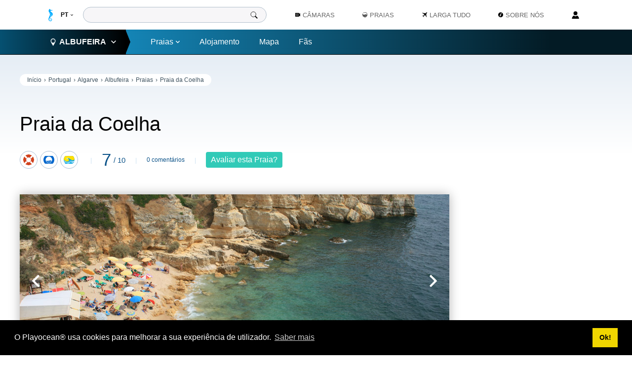

--- FILE ---
content_type: text/html; charset=utf-8
request_url: https://www.playocean.net/portugal/albufeira/praias/praia-da-coelha
body_size: 10748
content:
<!DOCTYPE html>
<html xmlns='http://www.w3.org/1999/xhtml' lang='pt' xml:lang='pt' dir='ltr'>
<head>
<meta charset="utf-8"/>
<meta name="keywords" content="praia da coelha,coelha praia,albufeira,praias concelho de albufeira,coelha,praias do algarve,sesmarias"/>
<meta name="viewport" content="width=device-width, minimum-scale=1, initial-scale=1, maximum-scale=1"/>
<meta name="author" content="Playocean"/>
<meta name="copyright" content="Copyright 2026"/>
<meta name="robots" content="index,follow"/>
<meta name="rating" content="General"/>
<meta name="description" content="A Praia da Coelha tem um areal de dimensões reduzidas. As águas são calmas e cristalinas. As faces das falésias estão protegidas por verdes arbustos."/>
<title>Praia da Coelha, Albufeira • Portugal</title>
<link href="https://www.playocean.net/portugal/albufeira/praias/praia-da-coelha" rel="alternate" hreflang="pt"/>
<link href="https://www.playocean.net/en/portugal/albufeira/beaches/praia-da-coelha-beach" rel="alternate" hreflang="en"/>
<link href="https://www.playocean.net/favicon-playocean.png" rel="icon"/>
<link href="https://www.playocean.net/templates/pocean_2019/s/A.beach1276.css+mod_pocean_breadcrumbs34.css,Mcc.S65VX9K4Mc.css.pagespeed.cf.YkdLbElwi8.css" rel="stylesheet"/>
<link href="//cdnjs.cloudflare.com/ajax/libs/cookieconsent2/3.1.1/cookieconsent.min.css" rel="stylesheet"/>
<link href="https://www.playocean.net/templates/pocean_2019/s/A.global91.css+mod_pocean_footer38.css+mod_pocean_header713.css,Mcc.JDXelvTWcg.css.pagespeed.cf.Atn6V_e_iL.css" rel="stylesheet"/>
<script src="//cdnjs.cloudflare.com/ajax/libs/cookieconsent2/3.1.1/cookieconsent.min.js"></script>
<script src="https://pagead2.googlesyndication.com/pagead/js/adsbygoogle.js" async></script>
<script type="application/ld+json">
[{"@context":"https://schema.org","@type":"BreadcrumbList","itemListElement":[{"@type":"ListItem","position":1,"item":{"@id":"https://www.playocean.net/","name":"Início"}},{"@type":"ListItem","position":2,"item":{"@id":"https://www.playocean.net/portugal","name":"Portugal"}},{"@type":"ListItem","position":3,"item":{"@id":"https://www.playocean.net/portugal/albufeira","name":"Albufeira"}},{"@type":"ListItem","position":4,"item":{"@id":"https://www.playocean.net/portugal/albufeira/praias","name":"Praias"}},{"@type":"ListItem","position":5,"item":{"@id":"https://www.playocean.net/portugal/albufeira/praias/praia-da-coelha","name":"Praia da Coelha"}}]},{"@context":"https://schema.org","@type":"Review","url":"https://www.playocean.net/portugal/albufeira/praias/praia-da-coelha","description":"A <strong itemprop=\"about\">Praia da Coelha</strong> tem um areal de dimensões reduzidas, banhado por águas calmas e cristalinas.<br>Junto à linha de água e na zona de banhos, existem algumas rochas.<br>As faces das falésias estão protegidas por verdes arbustos e o seu topo por pinheiros.<br>A praia é bastante frequentada no Verão.<br>O acesso é feito a pé por um caminho de terra batida que culmina numa escadaria que desce até à areia.","datePublished":"2014-05-01","inLanguage":"pt","author":{"@type":"Organization","name":"Playocean","sameAs":"https://plus.google.com/u/0/+PlayoceanNet"},"publisher":{"@type":"Organization","name":"Playocean","sameAs":"https://plus.google.com/u/0/+PlayoceanNet"},"itemReviewed":{"@type":"LocalBusiness","name":"Praia da Coelha","sameAs":"https://www.playocean.net/portugal/albufeira/praias/praia-da-coelha","image":"https://www.playocean.net/i/portugal/beaches/albufeira/coelha/praia-da-coelha-2.jpg","priceRange":"0€","telephone":"351 915225592","address":{"@type":"PostalAddress","streetAddress":"Praia da Coelha","addressLocality":"Albufeira","addressRegion":"Faro","postalCode":"","addressCountry":"Portugal"},"geo":{"@type":"GeoCoordinates","latitude":"37.073788","longitude":"-8.293824"}},"reviewRating":{"@type":"Rating","worstRating":1,"bestRating":10,"ratingValue":7}},{"@context":"https://schema.org","@type":"Event","name":"Época Balnear 2026 da Praia da Coelha","description":"Vigilância de praia efectuada na Praia da Coelha por um nadador-salvador do Instituto de Socorros a Náufragos.","image":["https://www.playocean.net/i/portugal/beaches/albufeira/coelha/praia-da-coelha-6.jpg","https://www.playocean.net/i/portugal/beaches/albufeira/coelha/praia-da-coelha-5.jpg","https://www.playocean.net/i/portugal/beaches/albufeira/coelha/praia-da-coelha-3.jpg","https://www.playocean.net/i/portugal/beaches/albufeira/coelha/praia-da-coelha-4.jpg","https://www.playocean.net/i/portugal/beaches/albufeira/coelha/praia-da-coelha-2.jpg","https://www.playocean.net/i/portugal/beaches/albufeira/coelha/praia-da-coelha-1.jpg"],"startDate":"2026-05-18","endDate":"2026-10-20","location":{"@type":"Place","name":"Praia da Coelha","address":{"@type":"PostalAddress","streetAddress":"Praia da Coelha","postalCode":"","addressRegion":"Albufeira","addressCountry":"Portugal"}},"offers":{"@type":"Offer","availability":"InStock","price":"0","priceCurrency":"EUR","url":"https://www.playocean.net/portugal/albufeira/praias/praia-da-coelha","validFrom":"2026-05-18"},"performer":{"@type":"PerformingGroup","name":"Instituto de Socorros a Náufragos"}},{"@context":"https://schema.org","@type":"Organization","url":"https://www.playocean.net/","sameAs":["https://www.facebook.com/playocean","https://plus.google.com/u/0/+PlayoceanNet","https://twitter.com/playocean","https://www.instagram.com/playocean/","https://www.flickr.com/photos/playocean/"],"logo":"https://www.playocean.net/i/playocean-logo.jpg","contactPoint":{"@type":"ContactPoint","telephone":"+351 915225592","contactType":"customer service"}}]
	</script>
<script>function ss(dir,total,el){var selIndex;var slides=el.parentNode.children[2];slides=slides.children;for(var i=0;i<total;i++){if(slides[i].className.indexOf("on")!=-1){str=slides[i].className;slides[i].className=str.replace(" on","");next=i+dir;if(next>=total){next=0;}else if(next<0){next=total-1;}slides[next].className+=" on";break;}}}window.addEventListener("load",function(){window.cookieconsent.initialise({"palette":{"popup":{"background":"#000"},"button":{"background":"#f1d600"}},"content":{"message":"O Playocean® usa cookies para melhorar a sua experiência de utilizador.","dismiss":"Ok!","link":"Saber mais","href":"https://www.playocean.net/politica-de-privacidade"}})});(adsbygoogle=window.adsbygoogle||[]).push({google_ad_client:"ca-pub-0566714685293520",enable_page_level_ads:true});</script>
<link href="https://www.playocean.net/portugal/albufeira/praias/praia-da-coelha" rel="canonical"/>
<link href="https://www.playocean.net/amp/portugal/albufeira/praias/praia-da-coelha" rel="amphtml"/>
<meta property="og:title" content="Praia da Coelha, Albufeira • Portugal"/>
<meta property="og:description" content="A Praia da Coelha situa-se no litoral do concelho de Albufeira, em Portugal."/>
<meta property="og:type" content="place"/>
<meta property="og:locale" content="pt_PT"/>
<meta property="og:url" content="https://www.playocean.net/portugal/albufeira/praias/praia-da-coelha"/>
<meta property="og:place:location" content=""/>
<meta property="og:locale:alternate" content="en_GB"/>
<meta property="og:image" content="https://www.playocean.net/portugal/beaches/albufeira/coelha/praia-da-coelha-6.jpg"/>
<meta property="og:image" content="https://www.playocean.net/portugal/beaches/albufeira/coelha/praia-da-coelha-5.jpg"/>
<meta property="og:image" content="https://www.playocean.net/portugal/beaches/albufeira/coelha/praia-da-coelha-3.jpg"/>
<meta property="og:image" content="https://www.playocean.net/portugal/beaches/albufeira/coelha/praia-da-coelha-4.jpg"/>
<meta property="og:image" content="https://www.playocean.net/portugal/beaches/albufeira/coelha/praia-da-coelha-2.jpg"/>
<meta property="og:image" content="https://www.playocean.net/portugal/beaches/albufeira/coelha/praia-da-coelha-1.jpg"/>
<meta property="dc:language" content="pt"/>
<meta property="dc:title" content="Praia da Coelha, Albufeira • Portugal"/>
<meta property="dc:subject" content="DC_SUBJECT"/>
<meta property="dc:description" content="A Praia da Coelha situa-se no litoral do concelho de Albufeira, em Portugal."/>
<meta property="dc:creator" content="Playocean"/>
<meta property="dc:date" content="2015-05-01"/>
<meta name="theme-color" content="#447bab"/>
<meta property="fb:app_id" content="208082759329294"/>
<!-- Google Tag Manager -->
<script>(function(w,d,s,l,i){w[l]=w[l]||[];w[l].push({'gtm.start':new Date().getTime(),event:'gtm.js'});var f=d.getElementsByTagName(s)[0],j=d.createElement(s),dl=l!='dataLayer'?'&l='+l:'';j.async=true;j.src='https://www.googletagmanager.com/gtm.js?id='+i+dl;f.parentNode.insertBefore(j,f);})(window,document,'script','dataLayer','GTM-M52VCCH');</script>
<!-- End Google Tag Manager --></head>
<body>
<!-- Google Tag Manager (noscript) -->
<noscript><iframe src="https://www.googletagmanager.com/ns.html?id=GTM-M52VCCH" height="0" width="0" style="display:none;visibility:hidden"></iframe></noscript>
<!-- End Google Tag Manager (noscript) -->
<header id='header' class="f">
<div id='head-relative'>
<input type="checkbox" id="head-menu-input" role="button"/>
<svg id="head-menu-svg"><use xlink:href="https://www.playocean.net/templates/pocean_2019/i/global41.svgz#menu"/></svg>
<svg id="head-pocean-logo"><use xlink:href="https://www.playocean.net/templates/pocean_2019/i/global41.svgz#playocean-logo"/></svg>
<div id='cover'>
<svg id='coverSVG'><use xlink:href="https://www.playocean.net/templates/pocean_2019/i/global41.svgz#arrow"/></svg>
</div>
<nav id='head-nav' class='f'>
<div id='head-left-bar'>
<div id='head-home'>
<a id="head-logo" href="https://www.playocean.net/" hreflang="pt" title="Início" rel="tag" type="text/html">
<svg id='head-home-svg'>
<use xlink:href="https://www.playocean.net/templates/pocean_2019/i/global41.svgz#home"/>
</svg>
<svg id='head-horse-svg'>
<use xlink:href="https://www.playocean.net/templates/pocean_2019/i/global41.svgz#playocean-horse"/>
</svg>
<span id="head-home-label">Início</span>
</a>
<div id='head-lang-wrap'>
<select id='head-lang' title="Idioma" onchange="window.location.href=this.options[this.selectedIndex].value">
<option value="https://www.playocean.net/portugal/albufeira/praias/praia-da-coelha" selected>PT</option>
<option value="https://www.playocean.net/en/portugal/albufeira/beaches/praia-da-coelha-beach">EN</option>
</select>
<svg id='head-lang-svg'>
<use xlink:href="https://www.playocean.net/templates/pocean_2019/i/global41.svgz#arrow"/>
</svg>
</div>
</div>
<form id='head-search' action="https://www.playocean.net/" method="get" target="_blank">
<input id='head-search-box' type="search" name="search" required="required">
<input type="hidden" name="pocean" value="1">
<button id='head-search-btn' type="submit">
<svg id="head-search-svg">
<use xlink:href="https://www.playocean.net/templates/pocean_2019/i/global41.svgz#search"/>
</svg>
</button>
<input type="hidden" name="return" value="https://www.playocean.net/portugal/albufeira/praias/praia-da-coelha">
<input type="hidden" name="2912e77fa9453841c6cf938423865af3" value="1"/></form>
<div id='head-list-breadcrumbs'>
<ol class='breadcrumbs'>
<li>
<a href='https://www.playocean.net/' hreflang='pt' type='text/html' target='_self' title="Início">Início</a>
</li>
<li>
<a title='' href='https://www.playocean.net/portugal' hreflang='pt' rel='tag' type='text/html' target='_self'>Portugal </a>
</li>
<li>
<a href="https://www.playocean.net/portugal#algarveSection" hreflang="pt" type="text/html" rel="tag" target="_self">Algarve</a>
</li>
<li>
<a title='' href='https://www.playocean.net/portugal/albufeira/praias' hreflang='pt' rel='tag' type='text/html' target='_self'>Albufeira </a>
</li>
<li>
<a title='' href='https://www.playocean.net/portugal/albufeira/praias' hreflang='pt' rel='tag' type='text/html' target='_self'>Praias </a>
</li>
<li>
<a title='' href='https://www.playocean.net/portugal/albufeira/praias/praia-da-coelha' hreflang='pt' rel='tag' type='text/html' target='_self'>Praia da Coelha </a>
</li>
</ol>
</div>
<ul id='head-list'>
<li id="head-list-county">
<input id="head-list-county-checkbox" type="checkbox"/>
<input id="head-list-countyOptions-checkbox" type="checkbox"/>
<div id="head-list-county-left">
<div id="head-list-countyLabel" role="button">
<svg id="head-list-countyPin"><use xlink:href="https://www.playocean.net/templates/pocean_2019/i/global41.svgz#pin"/></svg>
Albufeira
<svg id="head-list-countyArrow">
<use xlink:href="https://www.playocean.net/templates/pocean_2019/i/global41.svgz#arrow"/>
</svg>
<svg id="head-list-countyPointer">
<use xlink:href="https://www.playocean.net/templates/pocean_2019/i/global41.svgz#countyArrowBar"/>
</svg>
</div>
<div id="head-list-county-backWrap-1" class="head-list-county-backWrap">
<svg class="head-list-county-backSVG"><use xlink:href="https://www.playocean.net/templates/pocean_2019/i/global41.svgz#arrow"/></svg>
<div>Voltar</div>
</div>
<ol id="head-list-countyList">
<li class='head-list-countyList-region'>Minho</li>
<li class="head-list-countyList-county">
<a href="https://www.playocean.net/portugal/caminha/praias" hreflang="pt" type="text/html" rel="tag" target="_self">
Caminha	</a>
</li>
<li class="head-list-countyList-county">
<a href="https://www.playocean.net/portugal/viana-do-castelo/praias" hreflang="pt" type="text/html" rel="tag" target="_self">
Viana do Castelo	</a>
</li>
<li class="head-list-countyList-county">
<a href="https://www.playocean.net/portugal/esposende/praias" hreflang="pt" type="text/html" rel="tag" target="_self">
Esposende	</a>
</li>
<li class='head-list-countyList-region'>Douro Litoral</li>
<li class="head-list-countyList-county">
<a href="https://www.playocean.net/portugal/povoa-de-varzim/praias" hreflang="pt" type="text/html" rel="tag" target="_self">
Póvoa de Varzim	</a>
</li>
<li class="head-list-countyList-county">
<a href="https://www.playocean.net/portugal/vila-do-conde/praias" hreflang="pt" type="text/html" rel="tag" target="_self">
Vila do Conde	</a>
</li>
<li class="head-list-countyList-county">
<a href="https://www.playocean.net/portugal/matosinhos/praias" hreflang="pt" type="text/html" rel="tag" target="_self">
Matosinhos	</a>
</li>
<li class="head-list-countyList-county">
<a href="https://www.playocean.net/portugal/porto/praias" hreflang="pt" type="text/html" rel="tag" target="_self">
Porto	</a>
</li>
<li class="head-list-countyList-county">
<a href="https://www.playocean.net/portugal/vila-nova-de-gaia/praias" hreflang="pt" type="text/html" rel="tag" target="_self">
Vila Nova de Gaia	</a>
</li>
<li class="head-list-countyList-county">
<a href="https://www.playocean.net/portugal/espinho/praias" hreflang="pt" type="text/html" rel="tag" target="_self">
Espinho	</a>
</li>
<li class='head-list-countyList-region'>Beira Litoral</li>
<li class="head-list-countyList-county">
<a href="https://www.playocean.net/portugal/ovar/praias" hreflang="pt" type="text/html" rel="tag" target="_self">
Ovar	</a>
</li>
<li class="head-list-countyList-county">
<a href="https://www.playocean.net/portugal/murtosa/praias" hreflang="pt" type="text/html" rel="tag" target="_self">
Murtosa	</a>
</li>
<li class="head-list-countyList-county">
<a href="https://www.playocean.net/portugal/aveiro/praias" hreflang="pt" type="text/html" rel="tag" target="_self">
Aveiro	</a>
</li>
<li class="head-list-countyList-county">
<a href="https://www.playocean.net/portugal/ilhavo/praias" hreflang="pt" type="text/html" rel="tag" target="_self">
Ílhavo	</a>
</li>
<li class="head-list-countyList-county">
<a href="https://www.playocean.net/portugal/vagos/praias" hreflang="pt" type="text/html" rel="tag" target="_self">
Vagos	</a>
</li>
<li class="head-list-countyList-county">
<a href="https://www.playocean.net/portugal/mira/praias" hreflang="pt" type="text/html" rel="tag" target="_self">
Mira	</a>
</li>
<li class="head-list-countyList-county">
<a href="https://www.playocean.net/portugal/cantanhede/praias" hreflang="pt" type="text/html" rel="tag" target="_self">
Cantanhede	</a>
</li>
<li class="head-list-countyList-county">
<a href="https://www.playocean.net/portugal/figueira-da-foz/praias" hreflang="pt" type="text/html" rel="tag" target="_self">
Figueira da Foz	</a>
</li>
<li class="head-list-countyList-county">
<a href="https://www.playocean.net/portugal/pombal/praias" hreflang="pt" type="text/html" rel="tag" target="_self">
Pombal	</a>
</li>
<li class="head-list-countyList-county">
<a href="https://www.playocean.net/portugal/leiria/praias" hreflang="pt" type="text/html" rel="tag" target="_self">
Leiria	</a>
</li>
<li class='head-list-countyList-region'>Estremadura</li>
<li class="head-list-countyList-county">
<a href="https://www.playocean.net/portugal/marinha-grande/praias" hreflang="pt" type="text/html" rel="tag" target="_self">
Marinha Grande	</a>
</li>
<li class="head-list-countyList-county">
<a href="https://www.playocean.net/portugal/alcobaca-norte/praias" hreflang="pt" type="text/html" rel="tag" target="_self">
Alcobaça (Norte)	</a>
</li>
<li class="head-list-countyList-county">
<a href="https://www.playocean.net/portugal/nazare/praias" hreflang="pt" type="text/html" rel="tag" target="_self">
Nazaré	</a>
</li>
<li class="head-list-countyList-county">
<a href="https://www.playocean.net/portugal/alcobaca-sul/praias" hreflang="pt" type="text/html" rel="tag" target="_self">
Alcobaça (Sul)	</a>
</li>
<li class="head-list-countyList-county">
<a href="https://www.playocean.net/portugal/caldas-da-rainha/praias" hreflang="pt" type="text/html" rel="tag" target="_self">
Caldas da Rainha	</a>
</li>
<li class="head-list-countyList-county">
<a href="https://www.playocean.net/portugal/obidos/praias" hreflang="pt" type="text/html" rel="tag" target="_self">
Óbidos	</a>
</li>
<li class="head-list-countyList-county">
<a href="https://www.playocean.net/portugal/peniche/praias" hreflang="pt" type="text/html" rel="tag" target="_self">
Peniche	</a>
</li>
<li class="head-list-countyList-county">
<a href="https://www.playocean.net/portugal/lourinha/praias" hreflang="pt" type="text/html" rel="tag" target="_self">
Lourinhã	</a>
</li>
<li class="head-list-countyList-county">
<a href="https://www.playocean.net/portugal/torres-vedras/praias" hreflang="pt" type="text/html" rel="tag" target="_self">
Torres Vedras	</a>
</li>
<li class="head-list-countyList-county">
<a href="https://www.playocean.net/portugal/mafra/praias" hreflang="pt" type="text/html" rel="tag" target="_self">
Mafra	</a>
</li>
<li class="head-list-countyList-county">
<a href="https://www.playocean.net/portugal/sintra/praias" hreflang="pt" type="text/html" rel="tag" target="_self">
Sintra	</a>
</li>
<li class="head-list-countyList-county">
<a href="https://www.playocean.net/portugal/cascais/praias" hreflang="pt" type="text/html" rel="tag" target="_self">
Cascais	</a>
</li>
<li class="head-list-countyList-county">
<a href="https://www.playocean.net/portugal/oeiras/praias" hreflang="pt" type="text/html" rel="tag" target="_self">
Oeiras	</a>
</li>
<li class="head-list-countyList-county">
<a href="https://www.playocean.net/portugal/lisboa/sobre-lisboa" hreflang="pt" type="text/html" rel="tag" target="_self">
Lisboa	</a>
</li>
<li class="head-list-countyList-county">
<a href="https://www.playocean.net/portugal/almada/praias" hreflang="pt" type="text/html" rel="tag" target="_self">
Almada	</a>
</li>
<li class="head-list-countyList-county">
<a href="https://www.playocean.net/portugal/sesimbra/praias" hreflang="pt" type="text/html" rel="tag" target="_self">
Sesimbra	</a>
</li>
<li class="head-list-countyList-county">
<a href="https://www.playocean.net/portugal/setubal/praias" hreflang="pt" type="text/html" rel="tag" target="_self">
Setúbal	</a>
</li>
<li class='head-list-countyList-region'>Baixo Alentejo</li>
<li class="head-list-countyList-county">
<a href="https://www.playocean.net/portugal/grandola/praias" hreflang="pt" type="text/html" rel="tag" target="_self">
Grândola	</a>
</li>
<li class="head-list-countyList-county">
<a href="https://www.playocean.net/portugal/santiago-do-cacem/praias" hreflang="pt" type="text/html" rel="tag" target="_self">
Santiago do Cacém	</a>
</li>
<li class="head-list-countyList-county">
<a href="https://www.playocean.net/portugal/sines/praias" hreflang="pt" type="text/html" rel="tag" target="_self">
Sines	</a>
</li>
<li class="head-list-countyList-county">
<a href="https://www.playocean.net/portugal/odemira/praias" hreflang="pt" type="text/html" rel="tag" target="_self">
Odemira	</a>
</li>
<li class='head-list-countyList-region'>Algarve</li>
<li class="head-list-countyList-county">
<a href="https://www.playocean.net/portugal/aljezur/praias" hreflang="pt" type="text/html" rel="tag" target="_self">
Aljezur	</a>
</li>
<li class="head-list-countyList-county">
<a href="https://www.playocean.net/portugal/vila-do-bispo/praias" hreflang="pt" type="text/html" rel="tag" target="_self">
Vila do Bispo	</a>
</li>
<li class="head-list-countyList-county">
<a href="https://www.playocean.net/portugal/lagos/praias" hreflang="pt" type="text/html" rel="tag" target="_self">
Lagos	</a>
</li>
<li class="head-list-countyList-county">
<a href="https://www.playocean.net/portugal/portimao/praias" hreflang="pt" type="text/html" rel="tag" target="_self">
Portimão	</a>
</li>
<li class="head-list-countyList-county">
<a href="https://www.playocean.net/portugal/lagoa/praias" hreflang="pt" type="text/html" rel="tag" target="_self">
Lagoa	</a>
</li>
<li class="head-list-countyList-county">
<a href="https://www.playocean.net/portugal/silves/praias" hreflang="pt" type="text/html" rel="tag" target="_self">
Silves	</a>
</li>
<li class="head-list-countyList-county">
<a id='head-list-countyList-sel' href="https://www.playocean.net/portugal/albufeira/praias" hreflang="pt" type="text/html" rel="tag" target="_self">
Albufeira	</a>
</li>
<li class="head-list-countyList-county">
<a href="https://www.playocean.net/portugal/loule/praias" hreflang="pt" type="text/html" rel="tag" target="_self">
Loulé	</a>
</li>
<li class="head-list-countyList-county">
<a href="https://www.playocean.net/portugal/faro/praias" hreflang="pt" type="text/html" rel="tag" target="_self">
Faro	</a>
</li>
<li class="head-list-countyList-county">
<a href="https://www.playocean.net/portugal/olhao/praias" hreflang="pt" type="text/html" rel="tag" target="_self">
Olhão	</a>
</li>
<li class="head-list-countyList-county">
<a href="https://www.playocean.net/portugal/tavira/praias" hreflang="pt" type="text/html" rel="tag" target="_self">
Tavira	</a>
</li>
<li class="head-list-countyList-county">
<a href="https://www.playocean.net/portugal/vila-real-de-santo-antonio-oeste/praias" hreflang="pt" type="text/html" rel="tag" target="_self">
Vila Real de Santo António (Oeste)	</a>
</li>
<li class="head-list-countyList-county">
<a href="https://www.playocean.net/portugal/castro-marim/praias" hreflang="pt" type="text/html" rel="tag" target="_self">
Castro Marim	</a>
</li>
<li class="head-list-countyList-county">
<a href="https://www.playocean.net/portugal/vila-real-de-santo-antonio-este/praias" hreflang="pt" type="text/html" rel="tag" target="_self">
Vila Real de Santo António (Este)	</a>
</li>
</ol>
</div>
<ol id="head-list-right">
<li>
<div id="head-list-right-beach">
<a href="https://www.playocean.net/portugal/albufeira/praias" hreflang="pt" target="_self" rel="tag">
Praias
<svg id="head-list-right-beachArrow">
<use xlink:href="https://www.playocean.net/templates/pocean_2019/i/global41.svgz#arrow"/>
</svg>
</a>
<div id="head-list-county-backWrap-2" class="head-list-county-backWrap">
<svg class="head-list-county-backSVG"><use xlink:href="https://www.playocean.net/templates/pocean_2019/i/global41.svgz#arrow"/></svg>
<div>Voltar</div>
</div>
<ol id="head-list-right-beachList">
<li id='head-list-right-viewAll'>
<a href="https://www.playocean.net/portugal/albufeira/praias" hreflang="pt" rel="tag" type="text/html" target="_self">Ver Todas<svg><use xlink:href="https://www.playocean.net/templates/pocean_2019/i/global41.svgz#arrow"/></svg></a>
</li>
<li>
<a href="https://www.playocean.net/portugal/albufeira/praias/praia-dos-salgados" hreflang="pt" type="text/html" rel="tag" target="_self">
<svg><use xlink:href="https://www.playocean.net/templates/pocean_2019/i/global41.svgz#lifeguard"/></svg>
Praia dos Salgados
</a>
</li>
<li>
<a href="https://www.playocean.net/portugal/albufeira/praias/praia-da-gale-oeste" hreflang="pt" type="text/html" rel="tag" target="_self">
<svg><use xlink:href="https://www.playocean.net/templates/pocean_2019/i/global41.svgz#lifeguard"/></svg>
Praia da Galé (Oeste)
</a>
</li>
<li>
<a href="https://www.playocean.net/portugal/albufeira/praias/praia-da-gale-leste" hreflang="pt" type="text/html" rel="tag" target="_self">
<svg><use xlink:href="https://www.playocean.net/templates/pocean_2019/i/global41.svgz#lifeguard"/></svg>
Praia da Galé (Leste)
</a>
</li>
<li>
<a href="https://www.playocean.net/portugal/albufeira/praias/praia-de-manuel-lourenco" hreflang="pt" type="text/html" rel="tag" target="_self">
<svg><use xlink:href="https://www.playocean.net/templates/pocean_2019/i/global41.svgz#lifeguard"/></svg>
Praia de Manuel Lourenço
</a>
</li>
<li>
<a href="https://www.playocean.net/portugal/albufeira/praias/praia-da-balbina" hreflang="pt" type="text/html" rel="tag" target="_self">
Praia da Balbina
</a>
</li>
<li>
<a href="https://www.playocean.net/portugal/albufeira/praias/praia-do-evaristo" hreflang="pt" type="text/html" rel="tag" target="_self">
<svg><use xlink:href="https://www.playocean.net/templates/pocean_2019/i/global41.svgz#lifeguard"/></svg>
Praia do Evaristo
</a>
</li>
<li>
<a href="https://www.playocean.net/portugal/albufeira/praias/praia-do-castelo" hreflang="pt" type="text/html" rel="tag" target="_self">
<svg><use xlink:href="https://www.playocean.net/templates/pocean_2019/i/global41.svgz#lifeguard"/></svg>
Praia do Castelo
</a>
</li>
<li>
<a href="https://www.playocean.net/portugal/albufeira/praias/praia-da-coelha-mare-das-porcas" hreflang="pt" type="text/html" rel="tag" target="_self">
Praia da Maré das Porcas
</a>
</li>
<li>
<a href="https://www.playocean.net/portugal/albufeira/praias/praia-da-coelha" hreflang="pt" type="text/html" rel="tag" target="_self">
<svg><use xlink:href="https://www.playocean.net/templates/pocean_2019/i/global41.svgz#lifeguard"/></svg>
Praia da Coelha
</a>
</li>
<li>
<a href="https://www.playocean.net/portugal/albufeira/praias/praia-da-ponta-grande" hreflang="pt" type="text/html" rel="tag" target="_self">
Praia da Ponta Grande
</a>
</li>
<li>
<a href="https://www.playocean.net/portugal/albufeira/praias/praia-da-ponta-pequena" hreflang="pt" type="text/html" rel="tag" target="_self">
Praia da Ponta Pequena
</a>
</li>
<li>
<a href="https://www.playocean.net/portugal/albufeira/praias/praia-do-ninho-de-andorinha" hreflang="pt" type="text/html" rel="tag" target="_self">
Praia do Ninho de Andorinha
</a>
</li>
<li>
<a href="https://www.playocean.net/portugal/albufeira/praias/praia-de-sao-rafael" hreflang="pt" type="text/html" rel="tag" target="_self">
<svg><use xlink:href="https://www.playocean.net/templates/pocean_2019/i/global41.svgz#lifeguard"/></svg>
Praia de São Rafael
</a>
</li>
<li>
<a href="https://www.playocean.net/portugal/albufeira/praias/praia-da-vigia" hreflang="pt" type="text/html" rel="tag" target="_self">
Praia da Vigia
</a>
</li>
<li>
<a href="https://www.playocean.net/portugal/albufeira/praias/praia-de-arrifes" hreflang="pt" type="text/html" rel="tag" target="_self">
<svg><use xlink:href="https://www.playocean.net/templates/pocean_2019/i/global41.svgz#lifeguard"/></svg>
Praia de Arrifes
</a>
</li>
<li>
<a href="https://www.playocean.net/portugal/albufeira/praias/praia-do-arrifao" hreflang="pt" type="text/html" rel="tag" target="_self">
Praia do Arrifão
</a>
</li>
<li>
<a href="https://www.playocean.net/portugal/albufeira/praias/praia-do-risco" hreflang="pt" type="text/html" rel="tag" target="_self">
Praia do Risco
</a>
</li>
<li>
<a href="https://www.playocean.net/portugal/albufeira/praias/praia-da-baleeira" hreflang="pt" type="text/html" rel="tag" target="_self">
Praia da Baleeira
</a>
</li>
<li>
<a href="https://www.playocean.net/portugal/albufeira/praias/praia-do-peneco" hreflang="pt" type="text/html" rel="tag" target="_self">
<svg><use xlink:href="https://www.playocean.net/templates/pocean_2019/i/global41.svgz#lifeguard"/></svg>
Praia do Peneco
</a>
</li>
<li>
<a href="https://www.playocean.net/portugal/albufeira/praias/praia-dos-pescadores" hreflang="pt" type="text/html" rel="tag" target="_self">
<svg><use xlink:href="https://www.playocean.net/templates/pocean_2019/i/global41.svgz#lifeguard"/></svg>
Praia dos Pescadores
</a>
</li>
<li>
<a href="https://www.playocean.net/portugal/albufeira/praias/praia-do-inatel" hreflang="pt" type="text/html" rel="tag" target="_self">
<svg><use xlink:href="https://www.playocean.net/templates/pocean_2019/i/global41.svgz#lifeguard"/></svg>
Praia do INATEL
</a>
</li>
<li>
<a href="https://www.playocean.net/portugal/albufeira/praias/praia-dos-alemaes" hreflang="pt" type="text/html" rel="tag" target="_self">
<svg><use xlink:href="https://www.playocean.net/templates/pocean_2019/i/global41.svgz#lifeguard"/></svg>
Praia dos Alemães
</a>
</li>
<li>
<a href="https://www.playocean.net/portugal/albufeira/praias/praia-dos-aveiros" hreflang="pt" type="text/html" rel="tag" target="_self">
<svg><use xlink:href="https://www.playocean.net/templates/pocean_2019/i/global41.svgz#lifeguard"/></svg>
Praia dos Aveiros
</a>
</li>
<li>
<a href="https://www.playocean.net/portugal/albufeira/praias/praia-da-oura" hreflang="pt" type="text/html" rel="tag" target="_self">
<svg><use xlink:href="https://www.playocean.net/templates/pocean_2019/i/global41.svgz#lifeguard"/></svg>
Praia da Oura
</a>
</li>
<li>
<a href="https://www.playocean.net/portugal/albufeira/praias/praia-da-oura-leste" hreflang="pt" type="text/html" rel="tag" target="_self">
<svg><use xlink:href="https://www.playocean.net/templates/pocean_2019/i/global41.svgz#lifeguard"/></svg>
Praia da Oura (Leste)
</a>
</li>
<li>
<a href="https://www.playocean.net/portugal/albufeira/praias/praia-da-balaia-santa-eulalia" hreflang="pt" type="text/html" rel="tag" target="_self">
<svg><use xlink:href="https://www.playocean.net/templates/pocean_2019/i/global41.svgz#lifeguard"/></svg>
Praia de Santa Eulália
</a>
</li>
<li>
<a href="https://www.playocean.net/portugal/albufeira/praias/praia-da-balaia-leste" hreflang="pt" type="text/html" rel="tag" target="_self">
Praia da Balaia (Leste)
</a>
</li>
<li>
<a href="https://www.playocean.net/portugal/albufeira/praias/praia-maria-luisa" hreflang="pt" type="text/html" rel="tag" target="_self">
<svg><use xlink:href="https://www.playocean.net/templates/pocean_2019/i/global41.svgz#lifeguard"/></svg>
Praia Maria Luísa
</a>
</li>
<li>
<a href="https://www.playocean.net/portugal/albufeira/praias/praia-dos-olhos-de-agua" hreflang="pt" type="text/html" rel="tag" target="_self">
<svg><use xlink:href="https://www.playocean.net/templates/pocean_2019/i/global41.svgz#lifeguard"/></svg>
Praia dos Olhos de Água
</a>
</li>
<li>
<a href="https://www.playocean.net/portugal/albufeira/praias/praia-da-falesia-belharucas" hreflang="pt" type="text/html" rel="tag" target="_self">
<svg><use xlink:href="https://www.playocean.net/templates/pocean_2019/i/global41.svgz#lifeguard"/></svg>
Praia das Belharucas
</a>
</li>
<li>
<a href="https://www.playocean.net/portugal/albufeira/praias/praia-da-falesia-acoteias" hreflang="pt" type="text/html" rel="tag" target="_self">
<svg><use xlink:href="https://www.playocean.net/templates/pocean_2019/i/global41.svgz#lifeguard"/></svg>
Praia da Falésia (Açoteias)
</a>
</li>
<li>
<a href="https://www.playocean.net/portugal/albufeira/praias/praia-da-falesia-alfamar" hreflang="pt" type="text/html" rel="tag" target="_self">
<svg><use xlink:href="https://www.playocean.net/templates/pocean_2019/i/global41.svgz#lifeguard"/></svg>
Praia da Falésia (Alfamar)
</a>
</li>
<li>
<a href="https://www.playocean.net/portugal/albufeira/praias/praia-da-falesia-poco-velho" hreflang="pt" type="text/html" rel="tag" target="_self">
<svg><use xlink:href="https://www.playocean.net/templates/pocean_2019/i/global41.svgz#lifeguard"/></svg>
Praia do Poço Velho
</a>
</li>
<li>
<a href="https://www.playocean.net/portugal/albufeira/praias/praia-da-falesia-rocha-baixinha-poente" hreflang="pt" type="text/html" rel="tag" target="_self">
<svg><use xlink:href="https://www.playocean.net/templates/pocean_2019/i/global41.svgz#lifeguard"/></svg>
Praia da Rocha Baixinha (Poente)
</a>
</li>
<li>
<a href="https://www.playocean.net/portugal/albufeira/praias/praia-da-falesia-rocha-baixinha" hreflang="pt" type="text/html" rel="tag" target="_self">
<svg><use xlink:href="https://www.playocean.net/templates/pocean_2019/i/global41.svgz#lifeguard"/></svg>
Praia da Rocha Baixinha
</a>
</li>
<li>
<a href="https://www.playocean.net/portugal/albufeira/praias/praia-da-falesia-rocha-baixinha-nascente" hreflang="pt" type="text/html" rel="tag" target="_self">
<svg><use xlink:href="https://www.playocean.net/templates/pocean_2019/i/global41.svgz#lifeguard"/></svg>
Praia da Rocha Baixinha (Nascente)
</a>
</li>
</ol>
</div>
</li>
<li>
<a href="https://www.playocean.net/portugal/albufeira/alojamento" hreflang="pt" rel="tag" type="text/html" target="_self">Alojamento</a>
</li>
<li>
<a href="https://www.playocean.net/portugal/albufeira/mapa-de-praias" hreflang="pt" rel="tag" type="text/html" target="_self">Mapa</a>
</li>
<li>
<a href="/" hreflang="pt" rel="tag" type="text/html" target="_self">Fãs</a>
</li>
</ol>
</li>
<li class='head-list-li'>
<a class='head-a' title='Transmissão ao vivo das Praias de Portugal' href="https://www.playocean.net/camaras" hreflang="pt" rel='tag' type='text/html' target='_self'>
<svg class="head-a-icon"><use xlink:href="https://www.playocean.net/templates/pocean_2020/i/icons47.svgz#camera-livestream"/></svg>
Câmaras</a>
</li>
<li class='head-list-li' tabindex="4">
<input class='head-list-input' type="checkbox"/>
<div class='head-a'>
<svg class='head-a-icon'>
<use xlink:href="https://www.playocean.net/templates/pocean_2020/i/icons47.svgz#beach"/>
</svg>
Praias
<svg class='head-a-arrow'>
<use xlink:href="https://www.playocean.net/templates/pocean_2019/i/global41.svgz#arrow"/>
</svg>
</div>
<ul class='head-submenu'>
<li class='head-submenu-li'>
<a class="head-submenu-a" title="Mapa da Costa Portuguesa" href="https://www.playocean.net/portugal" hreflang="pt" rel="tag" type="text/html" target="_self">Mapa de Portugal</a>
</li>
<li class='head-submenu-li'>
<a class="head-submenu-a" title="Lista das Praias de Portugal" href="https://www.playocean.net/portugal/todas-as-praias-de-portugal" hreflang="pt" rel="tag" type="text/html" target="_self">Índice de Praias</a>
</li>
</ul>
</li>
<li class='head-list-li'>
<a class='head-a' title="Blogue" href="https://www.playocean.net/blogue" hreflang="pt" rel="tag" type="text/html" target="_self">
<svg class='head-a-icon'>
<use xlink:href="https://www.playocean.net/templates/pocean_2019/i/global41.svgz#blog"/>
</svg>
Larga Tudo</a>
</li>
<li class='head-list-li' tabindex="6">
<input class='head-list-input' type="checkbox"/>
<div class='head-a'>
<svg class='head-a-icon'>
<use xlink:href="https://www.playocean.net/templates/pocean_2019/i/global41.svgz#aboutus"/>
</svg>
Sobre Nós
<svg class='head-a-arrow'>
<use xlink:href="https://www.playocean.net/templates/pocean_2019/i/global41.svgz#arrow"/>
</svg>
</div>
<ul class='head-submenu'>
<li class='head-submenu-li'>
<a class="head-submenu-a" title="História do Playocean" href="https://www.playocean.net/quem-somos" hreflang="pt" rel="tag" type="text/html" target="_self">Quem Somos</a>
</li>
<li class='head-submenu-li'>
<a class="head-submenu-a" title="Informações sobre privacidade" href="https://www.playocean.net/termos-e-condicoes" hreflang="pt" rel="tag" type="text/html" target="_self">Política de Privacidade</a>
</li>
<li class='head-submenu-li'>
<a class="head-submenu-a" title="Informações sobre as condições de utilização" href="https://www.playocean.net/politica-de-privacidade" hreflang="pt" rel="tag" type="text/html" target="_self">Termos e Condições</a>
</li>
</ul>
</li>
</ul>
</div>
<div id='head-user-menu' tabindex="1">
<div id="head-user-menu-wrap">
<input id="head-user-menu-input" type="checkbox">
<div id='head-user'>
<svg id="head-user-svg">
<use xlink:href="https://www.playocean.net/templates/pocean_2019/i/global41.svgz#user"/>
</svg>
</div>
<ul id='head-user-submenu'>
<li class='head-user-li'>
<a class="head-user-submenu-a" title="" href="https://www.playocean.net/utilizador/login" hreflang="pt" target="_self">
Entrar / Registar	</a>
</li>
</ul>
</div>
</div>
</nav>
</div>
</header>
<main id='main2'>
<article id="b-mainWrap" class="f">
<div id="b-sec-1" class="b-sec">
<div id="b-left-1" class="b-left">
<div id="b-breadcrumbsWrap">
<ol class='breadcrumbs'>
<li>
<a href='https://www.playocean.net/' hreflang='pt' type='text/html' target='_self' title="Início">Início</a>
</li>
<li>
<a title='' href='https://www.playocean.net/portugal' hreflang='pt' rel='tag' type='text/html' target='_self'>Portugal </a>
</li>
<li>
<a href="https://www.playocean.net/portugal#algarveSection" hreflang="pt" type="text/html" rel="tag" target="_self">Algarve</a>
</li>
<li>
<a title='' href='https://www.playocean.net/portugal/albufeira/praias' hreflang='pt' rel='tag' type='text/html' target='_self'>Albufeira </a>
</li>
<li>
<a title='' href='https://www.playocean.net/portugal/albufeira/praias' hreflang='pt' rel='tag' type='text/html' target='_self'>Praias </a>
</li>
<li>
<a title='' href='https://www.playocean.net/portugal/albufeira/praias/praia-da-coelha' hreflang='pt' rel='tag' type='text/html' target='_self'>Praia da Coelha </a>
</li>
</ol>
</div>
<h1 id="b-mainTitle">Praia da Coelha</h1>
<div id="b-headInfo">
<div id="b-subtitleWrap">
<div id="b-evalWrap">
<div title="Praia Vigiada 2017">
<svg class='b-evalSVG'><use xlink:href="https://www.playocean.net/templates/pocean_2019/i/global41.svgz#lifeguard"/></svg>
</div>
<div title="Bandeira Azul 2017">
<svg class='b-evalSVG'><use xlink:href="https://www.playocean.net/templates/pocean_2019/i/global41.svgz#blueFlag"/></svg>
</div>
<div title="Bandeira de Ouro 2017">
<svg class='b-evalSVG'><use xlink:href="https://www.playocean.net/templates/pocean_2019/i/global41.svgz#goldFlag"/>
</svg>
</div>
</div>
</div>
<div id="b-rateWrap">
<div id="b-rateClaim-rateWrap" class="b-rateClaim">
<div id="b-rateClaim-value">
7	</div>
<div id="b-rateClaim-total">/ 10</div>
</div>
<div id="b-rateClaim-nrCom" class="b-rateClaim">
0 comentários	</div>
<div id="b-rateClaim-rateit" class='b-rateClaim'>
<a href="#b-com" hreflang="pt" type="text/html" rel="tag" target="_self" data-amp="noremoveHREF">Avaliar esta Praia?</a>
</div>
</div>
</div>
<div id="b-slideshow">
<div id="b-ss-btnPrev" class="b-ss-btn" role="button" onclick="ss(-1,6,this)">
<svg id="b-ss-prevSVG" class="b-ss-btnSVG"><use xlink:href="https://www.playocean.net/templates/pocean_2019/i/global41.svgz#arrow"/></svg>
</div>
<div id="b-ss-btnNext" class="b-ss-btn" onclick="ss(1,6,this)">
<svg id="b-ss-nextSVG" class="b-ss-btnSVG" role="button"><use xlink:href="https://www.playocean.net/templates/pocean_2019/i/global41.svgz#arrow"/></svg>
</div>
<div id="b-ssWrap">
<div class="b-ss-slide fade">
<picture>
<source srcset="https://www.playocean.net/i/portugal/beaches/albufeira/coelha/praia-da-coelha-6.jpg 1x" media="(min-width:801px)" type="image/jpeg"><img src='https://www.playocean.net/i/portugal/beaches/albufeira/coelha/praia-da-coelha-6.jpg' alt='Trilho da Praia da Coelha'/>	</picture>
<p class="b-ss-caption"><span class="b-ss-slideCounter">1/6</span> Trilho em direção à Praia da Coelha.</p>
</div>
<div class="b-ss-slide fade">
<picture>
<source srcset="https://www.playocean.net/i/portugal/beaches/albufeira/coelha/praia-da-coelha-5.jpg 1x" media="(min-width:801px)" type="image/jpeg"><img src='https://www.playocean.net/i/portugal/beaches/albufeira/coelha/praia-da-coelha-5.jpg' alt='Escadaria da Praia da Coelha '/>	</picture>
<p class="b-ss-caption"><span class="b-ss-slideCounter">2/6</span> Praia da Coelha, escadaria de acesso ao areal.</p>
</div>
<div class="b-ss-slide fade">
<picture>
<source srcset="https://www.playocean.net/i/portugal/beaches/albufeira/coelha/praia-da-coelha-3.jpg 1x" media="(min-width:801px)" type="image/jpeg"><img src='https://www.playocean.net/i/portugal/beaches/albufeira/coelha/praia-da-coelha-3.jpg' alt='Entrada, Praia da Coelha'/>	</picture>
<p class="b-ss-caption"><span class="b-ss-slideCounter">3/6</span> Entrada para a Praia da Coelha.</p>
</div>
<div class="b-ss-slide fade">
<picture>
<source srcset="https://www.playocean.net/i/portugal/beaches/albufeira/coelha/praia-da-coelha-4.jpg 1x" media="(min-width:801px)" type="image/jpeg"><img src='https://www.playocean.net/i/portugal/beaches/albufeira/coelha/praia-da-coelha-4.jpg' alt='Concessão na Praia da Coelha'/>	</picture>
<p class="b-ss-caption"><span class="b-ss-slideCounter">4/6</span> Concessão e guarda-sóis no areal da Praia da Coelha.</p>
</div>
<div class="b-ss-slide fade on">
<picture>
<source srcset="https://www.playocean.net/i/portugal/beaches/albufeira/coelha/praia-da-coelha-2.jpg 1x" media="(min-width:801px)" type="image/jpeg"><img src='https://www.playocean.net/i/portugal/beaches/albufeira/coelha/praia-da-coelha-2.jpg' alt='Praia da Coelha'/>	</picture>
<p class="b-ss-caption"><span class="b-ss-slideCounter">5/6</span> Praia da Coelha.</p>
</div>
<div class="b-ss-slide fade">
<picture>
<source srcset="https://www.playocean.net/i/portugal/beaches/albufeira/coelha/praia-da-coelha-1.jpg 1x" media="(min-width:801px)" type="image/jpeg"><img src='https://www.playocean.net/i/portugal/beaches/albufeira/coelha/praia-da-coelha-1.jpg' alt='Panorâmica da Praia da Coelha'/>	</picture>
<p class="b-ss-caption"><span class="b-ss-slideCounter">6/6</span> Vista panorâmica para a Praia da Coelha e a paisagem envolvente.</p>
</div>
</div>
</div>
</div>
<aside id="b-right-1" class="b-right">
<div id="ad-1" class="ad">
<script async src="https://pagead2.googlesyndication.com/pagead/js/adsbygoogle.js"></script>
<!-- PO AutoAdapt -->
<ins class="adsbygoogle" style="display:block" data-ad-client="ca-pub-0566714685293520" data-ad-slot="7399959864" data-ad-format="auto" data-full-width-responsive="false"></ins>
<script>(adsbygoogle=window.adsbygoogle||[]).push({});</script>
</div>
</aside>
</div>
<section class='b-secWrap'>
<h2 class="b-secTitle">
<span class="b-secTitle-label">
Meteorologia e Tabela de Marés	</span>
</h2>
<div id="b-sec-2" class="b-sec">
<div id="b-left-2" class="b-left">
<div id="b-left-2-wrap">
<div id="b-w-row-1" class="b-w-row">
<div id="b-w-now-1" class="b-w-now">
<svg id="b-w-sunMeter" viewBox="0 0 110 110">
<path transform="rotate(54,55,55)" d="M55 105
									a 50 50 0 0 1 0 -100 
									a 50 50 0 0 1 0 100"/>
<path stroke-dasharray="213.75654152446, 314" transform="rotate(54,55,55)" d="M55 105
										a 50 50 0 0 1 0 -100 
										a 50 50 0 0 1 0 100"/>
</svg>
<div id="b-w-weatherIcons">
<svg id="b-w-weatherMoonIcon">
<use xlink:href="https://www.playocean.net/templates/pocean_2019/i/moon.svgz#3"/>
</svg>
<div id="b-w-weatherMoonDesc">Lua Crescente Convexa</div>
<svg id="b-w-weatherIcon">
<use xlink:href="https://www.playocean.net/templates/pocean_2019/i/weather.svgz#15"/>
</svg>
<div id="b-w-weatherDesc">Pouco Nublado</div>
</div>
<div id="b-w-sunTimeWrap">
<div id="b-w-sunTimeMeterWrap">
<meter id='b-w-sunTimeMeter' min="0" max="52740" value="52680">52680</meter>
</div>
<div id="b-w-sunTimeL" class="b-w-sunTime">
06h13<br>Nascer-do-sol	</div>
<div id="b-w-sunTimeR" class="b-w-sunTime">
20h52<br>Pôr-do-sol	</div>
</div>
</div>
<div id="b-w-forecast">
<div class="b-w-fc">
<div class="b-w-fc-day">
Seg	</div>
<div class="b-w-fc-svgWrap">
<svg class="b-w-fc-air"><use xlink:href="https://www.playocean.net/templates/pocean_2019/i/weather.svgz#14"/></svg>
<svg class="b-w-fc-moon"><use xlink:href="https://www.playocean.net/templates/pocean_2019/i/moon.svgz#3"/></svg>
</div>
<div class="b-w-fc-temp"><span class="b-w-fc-min">18</span> - <span class="b-w-fc-max">30</span></div>
</div>
<div class="b-w-fc">
<div class="b-w-fc-day">
Ter	</div>
<div class="b-w-fc-svgWrap">
<svg class="b-w-fc-air"><use xlink:href="https://www.playocean.net/templates/pocean_2019/i/weather.svgz#15"/></svg>
<svg class="b-w-fc-moon"><use xlink:href="https://www.playocean.net/templates/pocean_2019/i/moon.svgz#3"/></svg>
</div>
<div class="b-w-fc-temp"><span class="b-w-fc-min">18</span> - <span class="b-w-fc-max">31</span></div>
</div>
<div class="b-w-fc">
<div class="b-w-fc-day">
Qua	</div>
<div class="b-w-fc-svgWrap">
<svg class="b-w-fc-air"><use xlink:href="https://www.playocean.net/templates/pocean_2019/i/weather.svgz#14"/></svg>
<svg class="b-w-fc-moon"><use xlink:href="https://www.playocean.net/templates/pocean_2019/i/moon.svgz#3"/></svg>
</div>
<div class="b-w-fc-temp"><span class="b-w-fc-min">18</span> - <span class="b-w-fc-max">29</span></div>
</div>
<div class="b-w-fc">
<div class="b-w-fc-day">
Qui	</div>
<div class="b-w-fc-svgWrap">
<svg class="b-w-fc-air"><use xlink:href="https://www.playocean.net/templates/pocean_2019/i/weather.svgz#14"/></svg>
<svg class="b-w-fc-moon"><use xlink:href="https://www.playocean.net/templates/pocean_2019/i/moon.svgz#3"/></svg>
</div>
<div class="b-w-fc-temp"><span class="b-w-fc-min">16</span> - <span class="b-w-fc-max">28</span></div>
</div>
<div class="b-w-fc">
<div class="b-w-fc-day">
Sex	</div>
<div class="b-w-fc-svgWrap">
<svg class="b-w-fc-air"><use xlink:href="https://www.playocean.net/templates/pocean_2019/i/weather.svgz#15"/></svg>
<svg class="b-w-fc-moon"><use xlink:href="https://www.playocean.net/templates/pocean_2019/i/moon.svgz#3"/></svg>
</div>
<div class="b-w-fc-temp"><span class="b-w-fc-min">16</span> - <span class="b-w-fc-max">24</span></div>
</div>
</div>
<div id="b-w-air">
<div class="b-w-airMeterWrap">
<svg class="b-w-airMeterSVG" viewBox="0 0 110 110">
<path class="gaugePath1" d="M55 105
						a 50 50 0 0 1 0 -100 
						a 50 50 0 0 1 0 100"/>
<path class="gaugePath2" stroke-dasharray="169.07692307692, 314" d="M55 105
						a 50 50 0 0 1 0 -100 
						a 50 50 0 0 1 0 100"/></svg>
<div class='b-w-airMeterValue'>
25	<div class="b-w-airMeterUnits">ºC</div>
</div>
<div class="b-w-airMeterLabel">Temperatura do Ar</div>
</div>
<div class="b-w-airMeterWrap">
<svg class="b-w-airMeterSVG" viewBox="0 0 110 110">
<path class="gaugePath1" d="M55 105
						a 50 50 0 0 1 0 -100 
						a 50 50 0 0 1 0 100"/>
<path class="gaugePath2" stroke-dasharray="81.64, 314" d="M55 105
						a 50 50 0 0 1 0 -100 
						a 50 50 0 0 1 0 100"/><g class="gaugeArrowWrap" transform="rotate(320,55,55)">
<path class="gaugePath3" stroke="none" fill="none" d="M55,105C27.4,105,5,82.6,5,55S27.4,5,55,5s50,22.4,50,50S82.6,105,55,105"></path>
<polygon class="gaugeArrow" points="41.5,-7.5 55,-3 68.5,-7.5 55,19.5 "></polygon>
</g></svg>
<div id="b-w-airMeterValue1">
NO	</div>
<div id='b-w-airMeterValue2'>
13	<div id="b-w-airMeterUnits1">km/h</div>
</div>
<svg id="b-w-windDirArrow" viewBox="0 0 11.88 12.8" style="transform:rotate(320deg)">
<use xlink:href="https://www.playocean.net/templates/pocean_2019/i/global41.svgz#windArrow"/>
</svg>
<div class="b-w-airMeterLabel">Velocidade e Direcção do Vento</div>
</div>
<div class="b-w-airMeterWrap">
<svg class="b-w-airMeterSVG" viewBox="0 0 110 110">
<path class="gaugePath1" d="M55 105
						a 50 50 0 0 1 0 -100 
						a 50 50 0 0 1 0 100"/>
<path class="gaugePath2" stroke-dasharray="157, 314" d="M55 105
						a 50 50 0 0 1 0 -100 
						a 50 50 0 0 1 0 100"/></svg>
<div class='b-w-airMeterValue'>
50	<div class="b-w-airMeterUnits">%</div>
</div>
<div class="b-w-airMeterLabel">Humidade Relativa</div>
</div>
<div class="b-w-airMeterWrap">
<svg class="b-w-airMeterSVG" viewBox="0 0 110 110">
<path class="gaugePath1" d="M55 105
						a 50 50 0 0 1 0 -100 
						a 50 50 0 0 1 0 100"/>
<path class="gaugePath2" stroke-dasharray="133.45, 314" d="M55 105
						a 50 50 0 0 1 0 -100 
						a 50 50 0 0 1 0 100"/></svg>
<div class='b-w-airMeterValue'>
1014	<div class="b-w-airMeterUnits">mbar</div>
</div>
<div class="b-w-airMeterLabel">Pressão Atmosférica</div>
</div>
</div>
</div>
<div id="b-w-row-2" class="b-w-row">
<div id="b-w-now-2" class="b-w-now">
<svg id="b-w-tideMeter" viewBox="0 0 110 110">
<path transform="rotate(54,55,55)" d="M55 105
									a 50 50 0 0 1 0 -100 
									a 50 50 0 0 1 0 100"/>
</svg>
<div id="b-w-tideInfo">
<div class="b-w-noData3">Sem dados</div>
</div>
<div id="b-w-tideTimeWrap">
<div id="b-w-tideMeterWrap">
<meter id="b-w-tideMeter2" min="0" max="100" value=""></meter>
</div>
<div id="b-w-tideTimeL" class="b-w-tideTime">
Sem dados
</div>
<div id="b-w-tideTimeR" class="b-w-tideTime">
Sem dados
</div>
</div>
</div>
<div id="b-w-tideRight">
<div class="b-w-waveMeterWrap">
<svg class="b-w-waveMeterSVG" viewBox="0 0 110 110">
<path class="gaugePath1" d="M55 105
						a 50 50 0 0 1 0 -100 
						a 50 50 0 0 1 0 100"/>
<path class="gaugePath2-water" stroke-dasharray="0, 314" d="M55 105
						a 50 50 0 0 1 0 -100 
						a 50 50 0 0 1 0 100"/></svg>
<div class='b-w-waveMeterValue'>
<div class="b-w-noData">Sem dados</div>
</div>
<div class="b-w-airMeterLabel">Temperatura da Água</div>
</div>
<div class="b-w-waveMeterWrap">
<svg class="b-w-waveMeterSVG" viewBox="0 0 110 110">
<path class="gaugePath1" d="M55 105
						a 50 50 0 0 1 0 -100 
						a 50 50 0 0 1 0 100"/>
<path class="gaugePath2-water" stroke-dasharray="0, 314" d="M55 105
						a 50 50 0 0 1 0 -100 
						a 50 50 0 0 1 0 100"/></svg>
<div class="b-w-waveMeterValue">
<div class="b-w-noData">Sem dados</div>
</div>
<div class="b-w-airMeterLabel">Direcção da Onda</div>
</div>
<div class="b-w-waveMeterWrap">
<svg class="b-w-waveMeterSVG" viewBox="0 0 110 110">
<path class="gaugePath1" d="M55 105
						a 50 50 0 0 1 0 -100 
						a 50 50 0 0 1 0 100"/>
<path class="gaugePath2-water" stroke-dasharray="0, 314" d="M55 105
						a 50 50 0 0 1 0 -100 
						a 50 50 0 0 1 0 100"/></svg>
<div class='b-w-waveMeterValue'>
<div class="b-w-noData">Sem dados</div>
</div>
<div class="b-w-airMeterLabel">Altura Média da Onda</div>
</div>
<div class="b-w-waveMeterWrap">
<svg class="b-w-waveMeterSVG" viewBox="0 0 110 110">
<path class="gaugePath1" d="M55 105
						a 50 50 0 0 1 0 -100 
						a 50 50 0 0 1 0 100"/>
<path class="gaugePath2-water" stroke-dasharray="0, 314" d="M55 105
						a 50 50 0 0 1 0 -100 
						a 50 50 0 0 1 0 100"/></svg>
<div class='b-w-waveMeterValue'>
<div class="b-w-noData">Sem dados</div>
</div>
<div class="b-w-airMeterLabel">Período Médio da Onda</div>
</div>
</div>
</div>
</div>
</div>
<div id="b-right-2" class='b-right'>
<div id="b-w-tideTableWrap">
<table id="b-w-tideTable">
<tr class="tideTable-dayBG"><td colspan="4" class="tideTableCenter"><time datetime="2025-10-22">Quarta<br><span class="tableDateSpan">2025-10-22</span></time></td></tr><tr class="tideTable_bg1"><td><time datetime="03:20">03h20</time></td><td class="tableMoonTD"><svg class="tideTableMoonSVG"><use xlink:href="https://www.playocean.net/templates/pocean_2019/i/moon.svgz#0"/></svg><br>0%</td><td>3,3 m<br>
<span class="tableFtSpan">10.8 ft</span></td><td>Preia-Mar</td></tr><tr class="tideTable_bg2"><td><time datetime="09:20">09h20</time></td><td class="tableMoonTD"><svg class="tideTableMoonSVG"><use xlink:href="https://www.playocean.net/templates/pocean_2019/i/moon.svgz#0"/></svg><br>1%</td><td>0,7 m<br>
<span class="tableFtSpan">2.3 ft</span></td><td>Baixa-Mar</td></tr><tr class="tideTable_bg1"><td><time datetime="15:35">15h35</time></td><td class="tableMoonTD"><svg class="tideTableMoonSVG"><use xlink:href="https://www.playocean.net/templates/pocean_2019/i/moon.svgz#0"/></svg><br>1%</td><td>3,3 m<br>
<span class="tableFtSpan">10.8 ft</span></td><td>Preia-Mar</td></tr><tr class="tideTable_bg2"><td><time datetime="21:35">21h35</time></td><td class="tableMoonTD"><svg class="tideTableMoonSVG"><use xlink:href="https://www.playocean.net/templates/pocean_2019/i/moon.svgz#0"/></svg><br>2%</td><td>0,7 m<br>
<span class="tableFtSpan">2.3 ft</span></td><td>Baixa-Mar</td></tr><tr class="tideTable-dayBG"><td colspan="4" class="tideTableCenter"><time datetime="2025-10-23">Quinta<br><span class="tableDateSpan">2025-10-23</span></time></td></tr><tr class="tideTable_bg1"><td><time datetime="03:49">03h49</time></td><td class="tableMoonTD"><svg class="tideTableMoonSVG"><use xlink:href="https://www.playocean.net/templates/pocean_2019/i/moon.svgz#0"/></svg><br>2%</td><td>3,3 m<br>
<span class="tableFtSpan">10.8 ft</span></td><td>Preia-Mar</td></tr><tr class="tideTable_bg2"><td><time datetime="09:50">09h50</time></td><td class="tableMoonTD"><svg class="tideTableMoonSVG"><use xlink:href="https://www.playocean.net/templates/pocean_2019/i/moon.svgz#1"/></svg><br>3%</td><td>0,8 m<br>
<span class="tableFtSpan">2.6 ft</span></td><td>Baixa-Mar</td></tr><tr class="tideTable_bg1"><td><time datetime="16:04">16h04</time></td><td class="tableMoonTD"><svg class="tideTableMoonSVG"><use xlink:href="https://www.playocean.net/templates/pocean_2019/i/moon.svgz#1"/></svg><br>4%</td><td>3,2 m<br>
<span class="tableFtSpan">10.5 ft</span></td><td>Preia-Mar</td></tr><tr class="tideTable_bg2"><td><time datetime="22:04">22h04</time></td><td class="tableMoonTD"><svg class="tideTableMoonSVG"><use xlink:href="https://www.playocean.net/templates/pocean_2019/i/moon.svgz#1"/></svg><br>5%</td><td>0,8 m<br>
<span class="tableFtSpan">2.6 ft</span></td><td>Baixa-Mar</td></tr><tr class="tideTable-dayBG"><td colspan="4" class="tideTableCenter"><time datetime="2025-10-24">Sexta<br><span class="tableDateSpan">2025-10-24</span></time></td></tr><tr class="tideTable_bg1"><td><time datetime="04:19">04h19</time></td><td class="tableMoonTD"><svg class="tideTableMoonSVG"><use xlink:href="https://www.playocean.net/templates/pocean_2019/i/moon.svgz#1"/></svg><br>6%</td><td>3,2 m<br>
<span class="tableFtSpan">10.5 ft</span></td><td>Preia-Mar</td></tr><tr class="tideTable_bg2"><td><time datetime="10:21">10h21</time></td><td class="tableMoonTD"><svg class="tideTableMoonSVG"><use xlink:href="https://www.playocean.net/templates/pocean_2019/i/moon.svgz#1"/></svg><br>7%</td><td>0,8 m<br>
<span class="tableFtSpan">2.6 ft</span></td><td>Baixa-Mar</td></tr><tr class="tideTable_bg1"><td><time datetime="16:35">16h35</time></td><td class="tableMoonTD"><svg class="tideTableMoonSVG"><use xlink:href="https://www.playocean.net/templates/pocean_2019/i/moon.svgz#1"/></svg><br>9%</td><td>3,1 m<br>
<span class="tableFtSpan">10.2 ft</span></td><td>Preia-Mar</td></tr><tr class="tideTable_bg2"><td><time datetime="22:33">22h33</time></td><td class="tableMoonTD"><svg class="tideTableMoonSVG"><use xlink:href="https://www.playocean.net/templates/pocean_2019/i/moon.svgz#1"/></svg><br>10%</td><td>0,9 m<br>
<span class="tableFtSpan">3 ft</span></td><td>Baixa-Mar</td></tr><tr class="tideTable-dayBG"><td colspan="4" class="tideTableCenter"><time datetime="2025-10-25">Sábado<br><span class="tableDateSpan">2025-10-25</span></time></td></tr><tr class="tideTable_bg1"><td><time datetime="04:50">04h50</time></td><td class="tableMoonTD"><svg class="tideTableMoonSVG"><use xlink:href="https://www.playocean.net/templates/pocean_2019/i/moon.svgz#1"/></svg><br>12%</td><td>3,1 m<br>
<span class="tableFtSpan">10.2 ft</span></td><td>Preia-Mar</td></tr><tr class="tideTable_bg2"><td><time datetime="10:54">10h54</time></td><td class="tableMoonTD"><svg class="tideTableMoonSVG"><use xlink:href="https://www.playocean.net/templates/pocean_2019/i/moon.svgz#1"/></svg><br>13%</td><td>1,0 m<br>
<span class="tableFtSpan">3.3 ft</span></td><td>Baixa-Mar</td></tr><tr class="tideTable_bg1"><td><time datetime="17:08">17h08</time></td><td class="tableMoonTD"><svg class="tideTableMoonSVG"><use xlink:href="https://www.playocean.net/templates/pocean_2019/i/moon.svgz#1"/></svg><br>15%</td><td>2,9 m<br>
<span class="tableFtSpan">9.5 ft</span></td><td>Preia-Mar</td></tr><tr class="tideTable_bg2"><td><time datetime="23:05">23h05</time></td><td class="tableMoonTD"><svg class="tideTableMoonSVG"><use xlink:href="https://www.playocean.net/templates/pocean_2019/i/moon.svgz#1"/></svg><br>17%</td><td>1,1 m<br>
<span class="tableFtSpan">3.6 ft</span></td><td>Baixa-Mar</td></tr><tr class="tideTable-dayBG"><td colspan="4" class="tideTableCenter"><time datetime="2025-10-26">Domingo<br><span class="tableDateSpan">2025-10-26</span></time></td></tr><tr class="tideTable_bg1"><td><time datetime="04:24">04h24</time></td><td class="tableMoonTD"><svg class="tideTableMoonSVG"><use xlink:href="https://www.playocean.net/templates/pocean_2019/i/moon.svgz#1"/></svg><br>18%</td><td>3,0 m<br>
<span class="tableFtSpan">9.8 ft</span></td><td>Preia-Mar</td></tr><tr class="tideTable_bg2"><td><time datetime="10:30">10h30</time></td><td class="tableMoonTD"><svg class="tideTableMoonSVG"><use xlink:href="https://www.playocean.net/templates/pocean_2019/i/moon.svgz#1"/></svg><br>20%</td><td>1,1 m<br>
<span class="tableFtSpan">3.6 ft</span></td><td>Baixa-Mar</td></tr><tr class="tideTable_bg1"><td><time datetime="16:45">16h45</time></td><td class="tableMoonTD"><svg class="tideTableMoonSVG"><use xlink:href="https://www.playocean.net/templates/pocean_2019/i/moon.svgz#1"/></svg><br>22%</td><td>2,7 m<br>
<span class="tableFtSpan">8.9 ft</span></td><td>Preia-Mar</td></tr><tr class="tideTable_bg2"><td><time datetime="22:39">22h39</time></td><td class="tableMoonTD"><svg class="tideTableMoonSVG"><use xlink:href="https://www.playocean.net/templates/pocean_2019/i/moon.svgz#1"/></svg><br>24%</td><td>1,3 m<br>
<span class="tableFtSpan">4.3 ft</span></td><td>Baixa-Mar</td></tr><tr class="tideTable-dayBG"><td colspan="4" class="tideTableCenter"><time datetime="2025-10-27">Segunda<br><span class="tableDateSpan">2025-10-27</span></time></td></tr><tr class="tideTable_bg1"><td><time datetime="05:03">05h03</time></td><td class="tableMoonTD"><svg class="tideTableMoonSVG"><use xlink:href="https://www.playocean.net/templates/pocean_2019/i/moon.svgz#1"/></svg><br>27%</td><td>2,8 m<br>
<span class="tableFtSpan">9.2 ft</span></td><td>Preia-Mar</td></tr><tr class="tideTable_bg2"><td><time datetime="11:13">11h13</time></td><td class="tableMoonTD"><svg class="tideTableMoonSVG"><use xlink:href="https://www.playocean.net/templates/pocean_2019/i/moon.svgz#1"/></svg><br>29%</td><td>1,3 m<br>
<span class="tableFtSpan">4.3 ft</span></td><td>Baixa-Mar</td></tr><tr class="tideTable_bg1"><td><time datetime="17:31">17h31</time></td><td class="tableMoonTD"><svg class="tideTableMoonSVG"><use xlink:href="https://www.playocean.net/templates/pocean_2019/i/moon.svgz#1"/></svg><br>31%</td><td>2,6 m<br>
<span class="tableFtSpan">8.5 ft</span></td><td>Preia-Mar</td></tr><tr class="tideTable_bg2"><td><time datetime="23:23">23h23</time></td><td class="tableMoonTD"><svg class="tideTableMoonSVG"><use xlink:href="https://www.playocean.net/templates/pocean_2019/i/moon.svgz#1"/></svg><br>33%</td><td>1,4 m<br>
<span class="tableFtSpan">4.6 ft</span></td><td>Baixa-Mar</td></tr><tr class="tideTable-dayBG"><td colspan="4" class="tideTableCenter"><time datetime="2025-10-28">Terça<br><span class="tableDateSpan">2025-10-28</span></time></td></tr><tr class="tideTable_bg1"><td><time datetime="05:54">05h54</time></td><td class="tableMoonTD"><svg class="tideTableMoonSVG"><use xlink:href="https://www.playocean.net/templates/pocean_2019/i/moon.svgz#2"/></svg><br>36%</td><td>2,7 m<br>
<span class="tableFtSpan">8.9 ft</span></td><td>Preia-Mar</td></tr><tr class="tideTable_bg2"><td><time datetime="12:12">12h12</time></td><td class="tableMoonTD"><svg class="tideTableMoonSVG"><use xlink:href="https://www.playocean.net/templates/pocean_2019/i/moon.svgz#2"/></svg><br>38%</td><td>1,4 m<br>
<span class="tableFtSpan">4.6 ft</span></td><td>Baixa-Mar</td></tr><tr class="tideTable_bg1"><td><time datetime="18:35">18h35</time></td><td class="tableMoonTD"><svg class="tideTableMoonSVG"><use xlink:href="https://www.playocean.net/templates/pocean_2019/i/moon.svgz#2"/></svg><br>41%</td><td>2,4 m<br>
<span class="tableFtSpan">7.9 ft</span></td><td>Preia-Mar</td></tr><tr class="tideTable-dayBG"><td colspan="4" class="tideTableCenter"><time datetime="2025-10-29">Quarta<br><span class="tableDateSpan">2025-10-29</span></time></td></tr><tr class="tideTable_bg2"><td><time datetime="00:26">00h26</time></td><td class="tableMoonTD"><svg class="tideTableMoonSVG"><use xlink:href="https://www.playocean.net/templates/pocean_2019/i/moon.svgz#2"/></svg><br>43%</td><td>1,6 m<br>
<span class="tableFtSpan">5.2 ft</span></td><td>Baixa-Mar</td></tr><tr class="tideTable_bg1"><td><time datetime="07:05">07h05</time></td><td class="tableMoonTD"><svg class="tideTableMoonSVG"><use xlink:href="https://www.playocean.net/templates/pocean_2019/i/moon.svgz#2"/></svg><br>46%</td><td>2,6 m<br>
<span class="tableFtSpan">8.5 ft</span></td><td>Preia-Mar</td></tr><tr class="tideTable_bg2"><td><time datetime="13:38">13h38</time></td><td class="tableMoonTD"><svg class="tideTableMoonSVG"><use xlink:href="https://www.playocean.net/templates/pocean_2019/i/moon.svgz#2"/></svg><br>49%</td><td>1,5 m<br>
<span class="tableFtSpan">4.9 ft</span></td><td>Baixa-Mar</td></tr><tr class="tideTable_bg1"><td><time datetime="20:03">20h03</time></td><td class="tableMoonTD"><svg class="tideTableMoonSVG"><use xlink:href="https://www.playocean.net/templates/pocean_2019/i/moon.svgz#2"/></svg><br>52%</td><td>2,4 m<br>
<span class="tableFtSpan">7.9 ft</span></td><td>Preia-Mar</td></tr><tr class="tideTable-dayBG"><td colspan="4" class="tideTableCenter"><time datetime="2025-10-30">Quinta<br><span class="tableDateSpan">2025-10-30</span></time></td></tr><tr class="tideTable_bg2"><td><time datetime="02:02">02h02</time></td><td class="tableMoonTD"><svg class="tideTableMoonSVG"><use xlink:href="https://www.playocean.net/templates/pocean_2019/i/moon.svgz#2"/></svg><br>54%</td><td>1,6 m<br>
<span class="tableFtSpan">5.2 ft</span></td><td>Baixa-Mar</td></tr><tr class="tideTable_bg1"><td><time datetime="08:31">08h31</time></td><td class="tableMoonTD"><svg class="tideTableMoonSVG"><use xlink:href="https://www.playocean.net/templates/pocean_2019/i/moon.svgz#2"/></svg><br>57%</td><td>2,6 m<br>
<span class="tableFtSpan">8.5 ft</span></td><td>Preia-Mar</td></tr><tr class="tideTable_bg2"><td><time datetime="15:11">15h11</time></td><td class="tableMoonTD"><svg class="tideTableMoonSVG"><use xlink:href="https://www.playocean.net/templates/pocean_2019/i/moon.svgz#2"/></svg><br>60%</td><td>1,4 m<br>
<span class="tableFtSpan">4.6 ft</span></td><td>Baixa-Mar</td></tr><tr class="tideTable_bg1"><td><time datetime="21:30">21h30</time></td><td class="tableMoonTD"><svg class="tideTableMoonSVG"><use xlink:href="https://www.playocean.net/templates/pocean_2019/i/moon.svgz#2"/></svg><br>62%</td><td>2,5 m<br>
<span class="tableFtSpan">8.2 ft</span></td><td>Preia-Mar</td></tr><tr class="tideTable-dayBG"><td colspan="4" class="tideTableCenter"><time datetime="2025-10-31">Sexta<br><span class="tableDateSpan">2025-10-31</span></time></td></tr><tr class="tideTable_bg2"><td><time datetime="03:32">03h32</time></td><td class="tableMoonTD"><svg class="tideTableMoonSVG"><use xlink:href="https://www.playocean.net/templates/pocean_2019/i/moon.svgz#2"/></svg><br>65%</td><td>1,5 m<br>
<span class="tableFtSpan">4.9 ft</span></td><td>Baixa-Mar</td></tr><tr class="tideTable_bg1"><td><time datetime="09:47">09h47</time></td><td class="tableMoonTD"><svg class="tideTableMoonSVG"><use xlink:href="https://www.playocean.net/templates/pocean_2019/i/moon.svgz#3"/></svg><br>68%</td><td>2,7 m<br>
<span class="tableFtSpan">8.9 ft</span></td><td>Preia-Mar</td></tr><tr class="tideTable_bg2"><td><time datetime="16:18">16h18</time></td><td class="tableMoonTD"><svg class="tideTableMoonSVG"><use xlink:href="https://www.playocean.net/templates/pocean_2019/i/moon.svgz#3"/></svg><br>70%</td><td>1,2 m<br>
<span class="tableFtSpan">3.9 ft</span></td><td>Baixa-Mar</td></tr><tr class="tideTable_bg1"><td><time datetime="22:33">22h33</time></td><td class="tableMoonTD"><svg class="tideTableMoonSVG"><use xlink:href="https://www.playocean.net/templates/pocean_2019/i/moon.svgz#3"/></svg><br>73%</td><td>2,7 m<br>
<span class="tableFtSpan">8.9 ft</span></td><td>Preia-Mar</td></tr><tr class="tideTable-dayBG"><td colspan="4" class="tideTableCenter"><time datetime="2025-11-01">Sábado<br><span class="tableDateSpan">2025-11-01</span></time></td></tr><tr class="tideTable_bg2"><td><time datetime="04:35">04h35</time></td><td class="tableMoonTD"><svg class="tideTableMoonSVG"><use xlink:href="https://www.playocean.net/templates/pocean_2019/i/moon.svgz#3"/></svg><br>75%</td><td>1,3 m<br>
<span class="tableFtSpan">4.3 ft</span></td><td>Baixa-Mar</td></tr><tr class="tideTable_bg1"><td><time datetime="10:45">10h45</time></td><td class="tableMoonTD"><svg class="tideTableMoonSVG"><use xlink:href="https://www.playocean.net/templates/pocean_2019/i/moon.svgz#3"/></svg><br>78%</td><td>3,0 m<br>
<span class="tableFtSpan">9.8 ft</span></td><td>Preia-Mar</td></tr><tr class="tideTable_bg2"><td><time datetime="17:09">17h09</time></td><td class="tableMoonTD"><svg class="tideTableMoonSVG"><use xlink:href="https://www.playocean.net/templates/pocean_2019/i/moon.svgz#3"/></svg><br>80%</td><td>1,0 m<br>
<span class="tableFtSpan">3.3 ft</span></td><td>Baixa-Mar</td></tr><tr class="tideTable_bg1"><td><time datetime="23:21">23h21</time></td><td class="tableMoonTD"><svg class="tideTableMoonSVG"><use xlink:href="https://www.playocean.net/templates/pocean_2019/i/moon.svgz#3"/></svg><br>83%</td><td>2,9 m<br>
<span class="tableFtSpan">9.5 ft</span></td><td>Preia-Mar</td></tr>	</table>
</div>
</div>
</div>
</section>
<section class="b-secWrap">
<h2 class="b-secTitle">
<span class="b-secTitle-label">
Sobre a Praia	</span>
</h2>
<div id="b-sec-3" class="b-sec">
<div id="b-left-3" class="b-left">
<h3 class="b-desc-title">O que é a Praia da Coelha?</h3>
<div id="b-lgWrap">
<svg id="b-lg-svg"><use xlink:href="https://www.playocean.net/templates/pocean_2019/i/global41.svgz#lifeguard"/></svg>
<div id="b-lg-desc">
<div id="b-lg-tx">
Praia Vigiada de <time datetime='2026-05-18'>18-05-2026</time> a <time datetime='2026-10-20'>20-10-2026</time>	</div>
<div id="b-lg-meterWrap">
<meter id='b-lg-meter' value="8557200" min="0" max="18144000">8557200</meter>
</div>
<div id="b-lg-timeLeft">
<time datetime='P111D'>111</time> dias para o início da época balnear de <time datetime='2026'>2026</time>
</div>
</div>
</div>
<p class="b-desc">É uma Praia Oceânica situada na costa de Portugal — Península Ibérica — no concelho de Albufeira, banhada pelo Oceano Atlântico.</p>
<p class="b-desc">A <strong>Praia da Coelha</strong> tem um areal de dimensões reduzidas, banhado por águas calmas e cristalinas.<br>Junto à linha de água e na zona de banhos, existem algumas rochas.<br>As faces das falésias estão protegidas por verdes arbustos e o seu topo por pinheiros.<br>A praia é bastante frequentada no Verão.<br>O acesso é feito a pé por um caminho de terra batida que culmina numa escadaria que desce até à areia.</p>
<h3 class="b-descH4">Onde fica?</h3>
<iframe title="Mapa da Praia da Coelha" id="b-map" src="https://www.google.com/maps/embed/v1/place?&q=37.073788,-8.293824&key=AIzaSyAhHVMowP212q1x3us-HGsGtMQcojpXK_A" allowfullscreen data-amp="layout:fixed-height,height:400" sandbox="allow-scripts allow-same-origin">
</iframe>
<p id="b-map-desc">Mapa da Praia da Coelha</p>
<table id="b-map-table">
<tr>
<td>Coordenadas<br>
<span id="b-map-degs">
Graus Decimais (Lat/Long WGS84)<br>
Graus, Minutos Decimais (Lat/Long WGS84)<br>
Graus, Minutos, Segundos (Lat/Long WGS84)	</span>
</td>
<td>
<span class="b-map-degs-res"><strong>Lat. </strong> <span>37.073788</span>º<br><strong>Lon. </strong><span>-8.293824</span>º</span>
<span class="b-map-degs-res"><strong>N </strong>37º 4.42728' <br><strong>O </strong>8º 17.62944' </span>
<span class="b-map-degs-res"><strong>N </strong>37º 4' 25.64" <br><strong>O </strong>8º 17' 37.77" </span>
</td>
</tr>
<tr>
<td>Freguesia</td>
<td>Albufeira</td>
</tr>
<tr>
<td>Concelho</td>
<td>Albufeira</td>
</tr>
<tr>
<td>Distrito</td>
<td>Faro</td>
</tr>
<tr>
<td>Região</td>
<td>Algarve</td>
</tr>
<tr>
<td>País</td>
<td>Portugal</td>
</tr>
<tr>
<td>Continente</td>
<td>Europa</td>
</tr>
<tr>
<td>Oceano</td>
<td>Atlântico Norte</td>
</tr>
<tr>
<td>Autoridade Marítima</td>
<td>Capitania do Porto de Portimão</td>
</tr>
<tr>
<td>Área Protegida</td>
<td></td>
</tr>
<tr>
<td>Água Balnear</td>
<td>Coelha</td>
</tr>
<tr>
<td>Unidade Costeira</td>
<td>Ponta do Castelo - Olhos de Água</td>
</tr>
<tr>
<td>Região Costeira</td>
<td>Costa Algarvia</td>
</tr>
</table>
<h4 class="b-descH4">Galardões</h4>
<div id="b-aw-tableWrap">
<table id="b-aw-table">
<tr>
<th>Galardão</th>
<th>2017</th>
<th>2016</th>
<th>2015</th>
<th>2014</th>
<th>2013</th>
<th>2012</th>
<th>2011</th>
<th>2010</th>
<th>2009</th>
<th>2008</th>
<th>2007</th>
<th>2006</th>
</tr>
<tr>
<td>Qualidade da Água</td>
<td>
</td>
<td>
<svg class="b-aw-flag"><use xlink:href="https://www.playocean.net/templates/pocean_2019/i/global41.svgz#wq3"/></svg>
</td>
<td>
<svg class="b-aw-flag"><use xlink:href="https://www.playocean.net/templates/pocean_2019/i/global41.svgz#wq3"/></svg>
</td>
<td>
<svg class="b-aw-flag"><use xlink:href="https://www.playocean.net/templates/pocean_2019/i/global41.svgz#wq3"/></svg>
</td>
<td>
<svg class="b-aw-flag"><use xlink:href="https://www.playocean.net/templates/pocean_2019/i/global41.svgz#wq3"/></svg>
</td>
<td>
<svg class="b-aw-flag"><use xlink:href="https://www.playocean.net/templates/pocean_2019/i/global41.svgz#wq3"/></svg>
</td>
<td>
<svg class="b-aw-flag"><use xlink:href="https://www.playocean.net/templates/pocean_2019/i/global41.svgz#wq3"/></svg>
</td>
<td>
<svg class="b-aw-flag"><use xlink:href="https://www.playocean.net/templates/pocean_2019/i/global41.svgz#wq2"/></svg>
</td>
<td>
<svg class="b-aw-flag"><use xlink:href="https://www.playocean.net/templates/pocean_2019/i/global41.svgz#wq2"/></svg>
</td>
<td>
<svg class="b-aw-flag"><use xlink:href="https://www.playocean.net/templates/pocean_2019/i/global41.svgz#wq2"/></svg>
</td>
<td>
<svg class="b-aw-flag"><use xlink:href="https://www.playocean.net/templates/pocean_2019/i/global41.svgz#wq2"/></svg>
</td>
<td>
<svg class="b-aw-flag"><use xlink:href="https://www.playocean.net/templates/pocean_2019/i/global41.svgz#wq2"/></svg>
</td>
</tr>
<tr>
<td>Bandeira Azul</td>
<td>
<svg class="b-aw-flag"><use xlink:href="https://www.playocean.net/templates/pocean_2019/i/global41.svgz#blueFlag"/></svg>
</td>
<td>
<svg class="b-aw-flag"><use xlink:href="https://www.playocean.net/templates/pocean_2019/i/global41.svgz#blueFlag"/></svg>
</td>
<td>
<svg class="b-aw-flag"><use xlink:href="https://www.playocean.net/templates/pocean_2019/i/global41.svgz#blueFlag"/></svg>
</td>
<td>
<svg class="b-aw-flag"><use xlink:href="https://www.playocean.net/templates/pocean_2019/i/global41.svgz#blueFlag"/></svg>
</td>
<td>
<svg class="b-aw-flag"><use xlink:href="https://www.playocean.net/templates/pocean_2019/i/global41.svgz#blueFlag"/></svg>
</td>
<td>
<svg class="b-aw-flag"><use xlink:href="https://www.playocean.net/templates/pocean_2019/i/global41.svgz#blueFlag"/></svg>
</td>
<td>
<svg class="b-aw-flag"><use xlink:href="https://www.playocean.net/templates/pocean_2019/i/global41.svgz#blueFlag"/></svg>
</td>
<td>
</td>
<td>
</td>
<td>
</td>
<td>
</td>
<td>
</td>
</tr>
<tr>
<td>Bandeira de Ouro</td>
<td>
<svg class="b-aw-flag"><use xlink:href="https://www.playocean.net/templates/pocean_2019/i/global41.svgz#goldFlag"/></svg>
</td>
<td>
<svg class="b-aw-flag"><use xlink:href="https://www.playocean.net/templates/pocean_2019/i/global41.svgz#goldFlag"/></svg>
</td>
<td>
</td>
<td>
<svg class="b-aw-flag"><use xlink:href="https://www.playocean.net/templates/pocean_2019/i/global41.svgz#goldFlag"/></svg>
</td>
<td>
</td>
<td>
<svg class="b-aw-flag"><use xlink:href="https://www.playocean.net/templates/pocean_2019/i/global41.svgz#goldFlag"/></svg>
</td>
<td>
<svg class="b-aw-flag"><use xlink:href="https://www.playocean.net/templates/pocean_2019/i/global41.svgz#goldFlag"/></svg>
</td>
<td>
</td>
<td>
</td>
<td>
</td>
<td>
</td>
<td>
</td>
</tr>
<tr>
<td>Praia Acessível</td>
<td>
</td>
<td>
</td>
<td>
</td>
<td>
</td>
<td>
</td>
<td>
</td>
<td>
</td>
<td>
</td>
<td>
</td>
<td>
</td>
<td>
</td>
<td>
</td>
</tr>
<tr>
<td>Zero Poluição</td>
<td>
</td>
<td>
</td>
<td>
</td>
<td>
</td>
<td>
</td>
<td>
</td>
<td>
</td>
<td>
</td>
<td>
</td>
<td>
</td>
<td>
</td>
<td>
</td>
</tr>
</table>
</div>
<h4 class="b-descH4">Documentos</h4>
<ul class="b-docs">
<li><a href="https://www.playocean.net/d/portugal/albufeira/praia-da-coelha_plano-de-praia.pdf" target="_blank" title="">Plano da Praia da Coelha</a></li>
</ul>
</div>
<div id="b-right-3" class="b-right">
<div class="ad1">
<script async src="https://pagead2.googlesyndication.com/pagead/js/adsbygoogle.js"></script>
<!-- PO AutoAdapt -->
<ins class="adsbygoogle" style="display:block" data-ad-client="ca-pub-0566714685293520" data-ad-slot="7399959864" data-ad-format="auto" data-full-width-responsive="false"></ins>
<script>(adsbygoogle=window.adsbygoogle||[]).push({});</script>
</div>
</div>
</div>
</section>
<section class="b-secWrap" id="b-com">
<h2 class="b-secTitle">
<span class="b-secTitle-label">
Comentários	</span>
</h2>
<div id="b-sec-4" class="b-sec">
<div id="b-left-4" class="b-left">
<div id="b-formWrap">
<h3 id="b-form-title">Inicia sessão para avaliares.</h3>
<div id="b-form2-loginStatement">
<form class='b-form2' method='get' target="_blank" action='https://www.playocean.net/utilizador/login?ap=0'>
<button class='b-form2-loginBtn' type="submit">Entra </button>
<input type="hidden" name="return" value="index.php?option=com_pocean&view=beach&id=679&lang=pt&ap=0#b-com"/>
<input type="hidden" name="2912e77fa9453841c6cf938423865af3" value="1"/>
</form>
ou inicia sessão em
<form class='b-form2' method='post' action='https://www.playocean.net/utilizador/login?ap=0&amp;task=user.social_login'>
<button class='b-form2-loginBtn' type="submit">Google</button>
<input type="hidden" name="return" value="https://www.playocean.net/portugal/albufeira/praias/praia-da-coelha?pocean=1"/>
<input type=hidden name="pocean" value="1"/>
</form>
.
</div>
</div>
</div>
<div id="b-right-4" class="b-right">
<div class="ad1">
<script async src="https://pagead2.googlesyndication.com/pagead/js/adsbygoogle.js"></script>
<!-- PO AutoAdapt -->
<ins class="adsbygoogle" style="display:block" data-ad-client="ca-pub-0566714685293520" data-ad-slot="7399959864" data-ad-format="auto" data-full-width-responsive="false"></ins>
<script>(adsbygoogle=window.adsbygoogle||[]).push({});</script>
</div>
</div>
</div>
</section>
</article>
</main>
<footer id='footer' class='padding f'>
<ul id="ft-social-ul">
<li class="ft-social-li">
<a href="https://plus.google.com/u/0/+PlayoceanNet" target="_blank">
<svg>
<use xlink:href="https://www.playocean.net/templates/pocean_2019/i/global41.svgz#gplus"/>
</svg>
</a>
</li>
<li class="ft-social-li">
<a href="https://www.facebook.com/playocean" target="_blank">
<svg>
<use xlink:href="https://www.playocean.net/templates/pocean_2019/i/global41.svgz#facebook"/>
</svg>
</a>
</li>
<li class="ft-social-li">
<a href="https://www.instagram.com/playocean" target="_blank">
<svg>
<use xlink:href="https://www.playocean.net/templates/pocean_2019/i/global41.svgz#instagram"/>
</svg>
</a>
</li>
<li class="ft-social-li">
<a href="https://www.twitter.com/Playocean" target="_blank">
<svg>
<use xlink:href="https://www.playocean.net/templates/pocean_2019/i/global41.svgz#twitter"/>
</svg>
</a>
</li>
</ul>
<p id='ft-copyright'>Playocean ® 2026</p>
</footer>
</body>
</html>


--- FILE ---
content_type: text/html; charset=utf-8
request_url: https://www.google.com/recaptcha/api2/aframe
body_size: 266
content:
<!DOCTYPE HTML><html><head><meta http-equiv="content-type" content="text/html; charset=UTF-8"></head><body><script nonce="kfY_iZmvrAoqFATn7nr3gg">/** Anti-fraud and anti-abuse applications only. See google.com/recaptcha */ try{var clients={'sodar':'https://pagead2.googlesyndication.com/pagead/sodar?'};window.addEventListener("message",function(a){try{if(a.source===window.parent){var b=JSON.parse(a.data);var c=clients[b['id']];if(c){var d=document.createElement('img');d.src=c+b['params']+'&rc='+(localStorage.getItem("rc::a")?sessionStorage.getItem("rc::b"):"");window.document.body.appendChild(d);sessionStorage.setItem("rc::e",parseInt(sessionStorage.getItem("rc::e")||0)+1);localStorage.setItem("rc::h",'1769547105739');}}}catch(b){}});window.parent.postMessage("_grecaptcha_ready", "*");}catch(b){}</script></body></html>

--- FILE ---
content_type: text/plain
request_url: https://www.google-analytics.com/j/collect?v=1&_v=j102&a=47950096&t=pageview&_s=1&dl=https%3A%2F%2Fwww.playocean.net%2Fportugal%2Falbufeira%2Fpraias%2Fpraia-da-coelha&ul=en-us%40posix&dt=Praia%20da%20Coelha%2C%20Albufeira%20%E2%80%A2%20Portugal&sr=1280x720&vp=1280x720&_u=YEBAAAABAAAAAC~&jid=1810533173&gjid=2068335396&cid=2132173083.1769547105&tid=UA-88248934-1&_gid=2048425141.1769547105&_r=1&_slc=1&gtm=45He61q0n81M52VCCHv76074786za200zd76074786&gcd=13l3l3l3l1l1&dma=0&tag_exp=103116026~103200004~104527907~104528500~104684208~104684211~115495940~115938465~115938468~116185181~116185182~116682875~117041587~117042505&z=1804744616
body_size: -450
content:
2,cG-6XX3DL2GE7